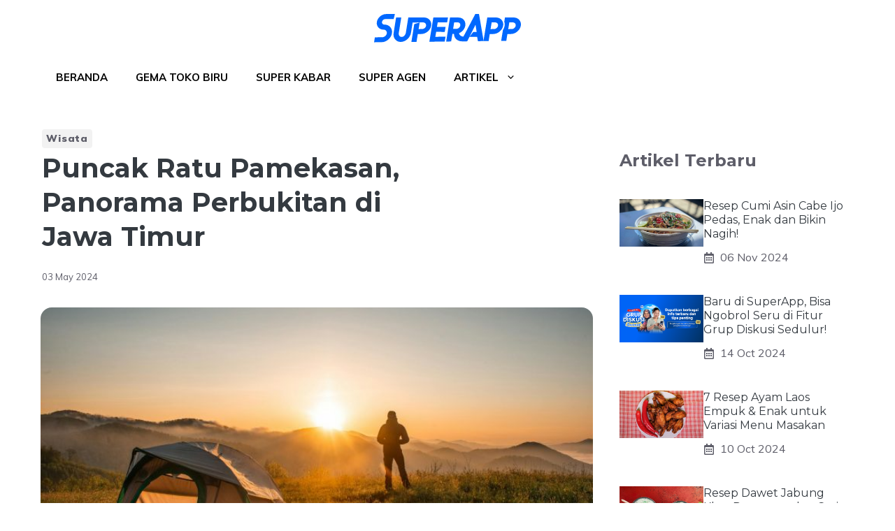

--- FILE ---
content_type: text/css
request_url: https://superapp.id/blog/wp-content/plugins/sliderme/assets/inuserpov.css?ver=6.6.1
body_size: -91
content:
.popupdom{
    position: fixed;
    height: 100%;
    width: 100%;
    background-color: rgba(0, 0, 0, 0.4);
    z-index: 99999;
    top: 0;
    left: 0;
    display: flex;
    justify-content: center;
    align-items: center
}
.popup-img-container{
    display: flex;
    justify-content: center;
    align-items: center;
    position: relative;
}
.popup-img{
    max-width: 800px;
    max-height: 75%;
    border-radius: 16px;
}
.close-popup-id{
    position: absolute;
    top: 10px;
    right: 10px;
    color: #fff;
    font-size: 28px;
    cursor: pointer;
    font-weight: bold;
}
.close-popup-id img{
    height: 20px;
    width: 20px;
}

.popupdom-body{
    position: relative;
}

#homepage-image-slider{
    min-height: 100px;
    display: flex;
    justify-content: center;
    align-items: center;
    margin-top: 10px;
    padding: 20px;
}
.inarticle-banner{
    height: 150px;
    width: 100%;
    display: flex;
    margin: 10px auto;
    padding: 0 !important;
}
.inarticle-banner a img{
    border-radius: 4px;
    height: 150px;
    width: 875px;
}
.video-embed{
    width: 100%;
    text-align: center;
}
.video-embed-iframe{
    height: 300px !important;
    width: 70% !important;
}